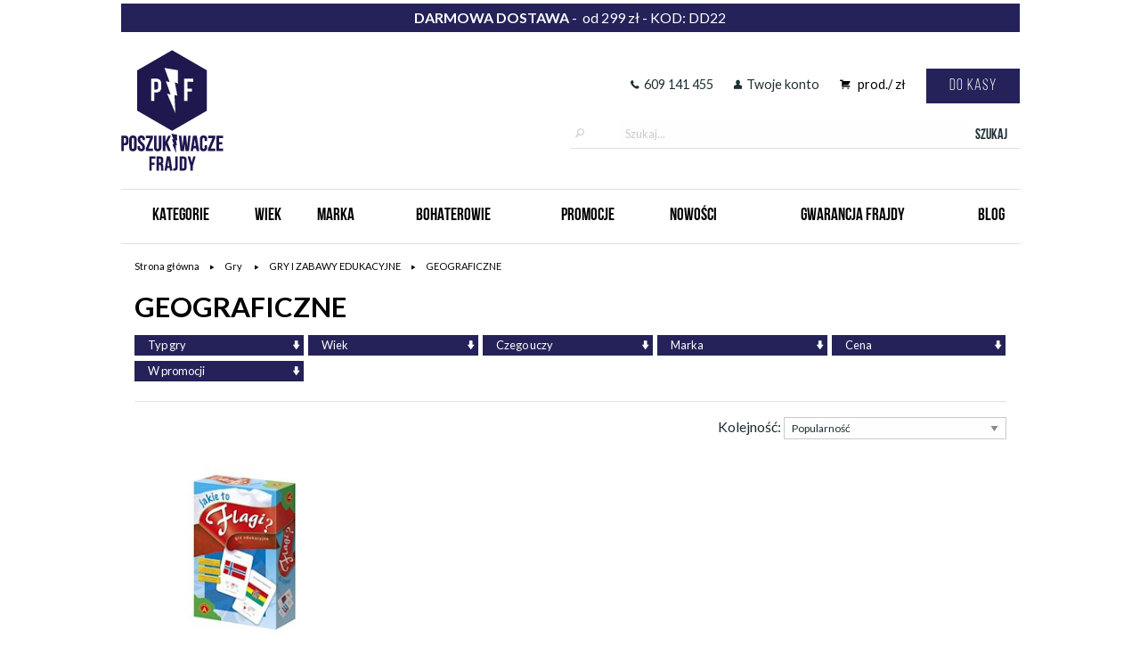

--- FILE ---
content_type: text/html; charset=utf-8
request_url: https://poszukiwaczefrajdy.pl/gry/gry-i-zabawy-edukacyjne/geograficzne.html
body_size: 10292
content:
<!DOCTYPE html>
<html class="no-js" lang="pl">
<head>
    <meta charset="utf-8" />
    <meta name="viewport" content="width=device-width, initial-scale=1.0" />
    <meta name="description" content="Kupuj zabawki z Gwarancj&#x105; Frajdy na PoszukiwaczeFrajdy.pl. Znajdziesz tu odjazdowe zabawki w supercenach oraz profesjonaln&#x105; za&#x142;og&#x119; zawsze gotow&#x105; do pomocy w poszukiwaniach wymarzonych prezent&#xF3;w.">
    <meta name="title" content="Z&#x142;ap trop na odjazdowe zabawki &#x22C6; Poszukiwacze Frajdy">
    <link rel="shortcut icon" href="/img/favicon.png" />
    <link rel="canonical" href="https://poszukiwaczefrajdy.pl/gry/gry-i-zabawy-edukacyjne/geograficzne.html"/>
    <link href='https://fonts.googleapis.com/css?family=Lato:300,400,700&amp;subset=latin,latin-ext' rel='stylesheet' type='text/css'>
    <link href="/fonts/BebasNeue/styles.css" rel="stylesheet" />
    <link href="/external_lib/slick/slick.min.css" rel="stylesheet" />
    <link href="/style/foundation/foundation-build.css?v=KkDG3El2cobJEuv2oOVRJ1fy9dJVvfNH529tmSre3jg" rel="stylesheet" />
    <link href="/lib/foundation-icon-fonts/foundation-icons.css" rel="stylesheet" />
    <link href="/style/master.css?v=A3f97B0vVrrMhp5z-jHf-o3TcgXsSa-IFtkjjAW5E6M" rel="stylesheet" />
    
    <link href="/lib/nouislider/distribute/nouislider.min.css" rel="stylesheet" />
    <link href="/style/category.css?v=zcRQiBZcr4xZcMutX6B-mA__qgOGU4lSX44M_iqWW0M" rel="stylesheet" />

    
  <script>
  (function(i,s,o,g,r,a,m){i['GoogleAnalyticsObject']=r;i[r]=i[r]||function(){
  (i[r].q=i[r].q||[]).push(arguments)},i[r].l=1*new Date();a=s.createElement(o),
  m=s.getElementsByTagName(o)[0];a.async=1;a.src=g;m.parentNode.insertBefore(a,m)
  })(window,document,'script','https://www.google-analytics.com/analytics.js','ga');

  ga('create', 'UA-68488089-1', 'auto');
  ga('send', 'pageview');

</script>
<!-- Hotjar Tracking Code for poszukiwaczefrajdy.pl -->
<script>
    (function(h,o,t,j,a,r){
        h.hj=h.hj||function(){(h.hj.q=h.hj.q||[]).push(arguments)};
        h._hjSettings={hjid:85443,hjsv:5};
        a=o.getElementsByTagName('head')[0];
        r=o.createElement('script');r.async=1;
        r.src=t+h._hjSettings.hjid+j+h._hjSettings.hjsv;
        a.appendChild(r);
    })(window,document,'//static.hotjar.com/c/hotjar-','.js?sv=');
</script>
<!-- Global site tag (gtag.js) - AdWords: 1003371751 -->
<script async src="https://www.googletagmanager.com/gtag/js?id=AW-1003371751"></script>
<script>
window.dataLayer = window.dataLayer || [];
function gtag()
{dataLayer.push(arguments);}
gtag('js', new Date());
gtag('config', 'AW-1003371751');
</script>
    <title>GEOGRAFICZNE</title>
</head>
<body>
    <div class="row collapse top-banner"><b>DARMOWA DOSTAWA</b>&nbsp;-&nbsp; od 299 zł - KOD: DD22 </div>

    <div class="row collapse main-header">
        <div class="column large-4 small-12 logo-column">
            <a href="/">
                <img src="/img/logo.png" alt="Poszukiwacze Frajdy" />
            </a>
        </div>
        <div class="column large-8 show-for-large">
            <div class="user-menu text-right">

                <div>
                        <a href="tel:609 141 455" class="link">
                            <i class="fi-telephone"></i>609 141 455
                        </a>
                </div>

                <div>
                    <a href="/Customer">
                        <i class="fi-torso"></i>Twoje konto
                    </a>
                </div>


                <div>
                    <a class="cart-summary" href="/Cart">
                        <i class="fi-shopping-cart"></i>
                        <span id="CartCount"></span>
                        <span> prod./ </span>
                        <span id="CartSummary"></span>
                        <span>zł</span>
                    </a>
                </div>

                <div>
                    <a class="button go-cart-btn" href="/Cart">Do kasy</a>
                </div>
            </div>

            <div class="global-search show-for-large">
                <div class="row collapse search-box">
                    <div class="large-offset-3 large-1 columns">
                        <span class="fi-magnifying-glass"></span>
                    </div>
                    <div class="large-7 columns search-input-container">
                        <input type="search" placeholder="Szukaj..." class="search-phrase" />
                    </div>
                    <div class="large-1 columns">
                        <a>Szukaj</a>
                    </div>
                </div>
                <div class="row collapse">
                    <div class="large-offset-3 columns large-9 search-suggestions-container">
                        <div class="search-suggestions">
                        </div>
                    </div>
                </div>
            </div>
        </div>
    </div>

    <div class="hidden global-search mobile-global-search hide-for-large" data-hidden-area="mobileSearch">
        <div class="row search-box">
            <div class="small-1 columns">
                <span class="fi-magnifying-glass"></span>
            </div>
            <div class="small-9 columns">
                <input type="search" placeholder="Szukaj..." class="search-phrase" />
            </div>
            <div class="small-2 columns">
                <a class="" href="">Szukaj</a>
            </div>
        </div>
        <div class="row">
            <div class="large-offset-3 columns large-9 search-suggestions-container">
                <div class="search-suggestions">
                </div>
            </div>
        </div>
    </div>

    
<div class="row">
    <div class="main-menu show-for-large">
                <a class="menu-item" onclick="Phenom.MasterPage.showHiddenArea(this)" data-hidden-area="Kategorie">Kategorie</a>
                <a class="menu-item" onclick="Phenom.MasterPage.showHiddenArea(this)" data-hidden-area="Wiek">Wiek</a>
                <a class="menu-item" onclick="Phenom.MasterPage.showHiddenArea(this)" data-hidden-area="Marka">Marka</a>
                <a class="menu-item" onclick="Phenom.MasterPage.showHiddenArea(this)" data-hidden-area="Bohaterowie">Bohaterowie</a>
                <a class="menu-item" href="/promocje.html">Promocje</a>
                <a class="menu-item" href="/nowosci.html">Nowo&#x15B;ci</a>
                <a class="menu-item" href="/gwarancja_frajdy.html">Gwarancja Frajdy</a>
                <a class="menu-item" href="http://blog.poszukiwaczefrajdy.pl">Blog</a>
    </div>

    <div class="main-menu mobile-main-menu hide-for-large">
        <a class="menu-item" onclick="Phenom.MasterPage.showHiddenArea(this)" data-hidden-area="mobileMenu">
            <span class="fi-list"></span>
        </a>
        <a class="menu-item" onclick="Phenom.MasterPage.showHiddenArea(this)" data-hidden-area="mobileSearch">
            <span class="fi-magnifying-glass"></span>
        </a>
        <a class="menu-item" href="/Customer">
            <i class="fi-torso"></i>
        </a>
        <a class="menu-item" href="/Cart">
            <i class="fi-shopping-cart"></i>
        </a>
    </div>
</div>

<div class="row hidden" data-hidden-area="mobileMenu">
    <ul class="vertical menu" data-accordion-menu>
            <li><a href="#">Kategorie</a> <ul class="menu vertical nested"><li><a href="/artykuly-szkolne.html">Artykuły szkolne</a></li><li><a href="/dla-maluchow.html">Dla maluchów </a></li><li><a href="/figurki.html">Figurki</a></li><li><a href="/gry.html">Gry </a></li><li><a href="/klocki.html">Klocki</a></li><li><a href="/ksiazeczki-i-kolorowanki.html">Książeczki i kolorowanki</a></li><li><a href="/kolejki.html">Kolejki</a></li><li><a href="/lalki.html">Lalki</a></li><li><a href="/lampki-led.html">Lampki Led</a></li><li><a href="/narzedzia.html">Narzędzia</a></li><li><a href="/pluszaki.html">Pluszaki</a></li><li><a href="/pojazdy.html">Pojazdy</a></li><li><a href="/puzzle.html">Puzzle</a></li><li><a href="/rowerki-i-jezdziki.html">Rowerki i jeździki</a></li><li><a href="/trening-umyslu.html">Trening umysłu</a></li><li><a href="/wyrzutnie.html">Wyrzutnie</a></li><li><a href="/zabawki-ogrodowe.html">Zabawki ogrodowe</a></li><li><a href="/zabawki-interaktywne.html">Zabawki interaktywne</a></li><li><a href="/zabawki-kreatywne.html">Zabawki kreatywne</a></li><li><a href="/zabawki-plazowe.html">Zabawki plażowe</a></li><li><a href="/zabawa-w.html">Zabawa w ...</a></li><li><a href="/zestawy-naukowe.html">Zestawy naukowe</a></li><li><a href="/zabawki-drewniane.html">Zabawki drewniane</a></li><li><a href="/stroje-karnawalowe.html">Stroje karnawałowe</a></li><li><a href="/baterie.html">Baterie</a></li><li><a href="/outlet--20--30-40.html">OUTLET -20% -30% 40%</a></li><li><a href="/black-friday.html">BLACK FRIDAY</a></li></ul></li>
            <li><a href="#">Wiek</a> <ul class="menu vertical nested">
                        <li><a href="/wiek/zabawki-na-0-2-lata.html">0-2 lata</a></li>
                        <li><a href="/wiek/zabawki-na-3-4-lata.html">3-4 lata</a></li>
                        <li><a href="/wiek/zabawki-na-5-6-lat.html">5-6 lat</a></li>
                        <li><a href="/wiek/zabawki-na-7-8-lat.html">7-8 lat</a></li>
                        <li><a href="/wiek/zabawki-na-9-lat.html">9+ lat</a></li>
                  </ul>
                    </li>
            <li><a href="/marka.html">Marka</a> </li>
            <li><a href="/bohater.html">Bohaterowie</a> </li>
            <li><a href="/promocje.html">Promocje</a> </li>
            <li><a href="/nowosci.html">Nowo&#x15B;ci</a> </li>
            <li><a href="/gwarancja_frajdy.html">Gwarancja Frajdy</a> </li>
            <li><a href="http://blog.poszukiwaczefrajdy.pl">Blog</a> </li>
    </ul>
</div>

        <div class="row hidden relative" data-hidden-area="Kategorie">
            <div class="column large-9">
                <div class="row main-menu-list right-border">
                    <div class="large-4 columns"><ul><li><a href="/artykuly-szkolne.html">Artykuły szkolne</a></li><li><a href="/dla-maluchow.html">Dla maluchów </a></li><li><a href="/figurki.html">Figurki</a></li><li><a href="/gry.html">Gry </a></li><li><a href="/klocki.html">Klocki</a></li><li><a href="/ksiazeczki-i-kolorowanki.html">Książeczki i kolorowanki</a></li><li><a href="/kolejki.html">Kolejki</a></li><li><a href="/lalki.html">Lalki</a></li><li><a href="/lampki-led.html">Lampki Led</a></li><li><a href="/narzedzia.html">Narzędzia</a></li></ul></div><div class="large-4 columns"><ul><li><a href="/pluszaki.html">Pluszaki</a></li><li><a href="/pojazdy.html">Pojazdy</a></li><li><a href="/puzzle.html">Puzzle</a></li><li><a href="/rowerki-i-jezdziki.html">Rowerki i jeździki</a></li><li><a href="/trening-umyslu.html">Trening umysłu</a></li><li><a href="/wyrzutnie.html">Wyrzutnie</a></li><li><a href="/zabawki-ogrodowe.html">Zabawki ogrodowe</a></li><li><a href="/zabawki-interaktywne.html">Zabawki interaktywne</a></li><li><a href="/zabawki-kreatywne.html">Zabawki kreatywne</a></li></ul></div><div class="large-4 columns"><ul><li><a href="/zabawki-plazowe.html">Zabawki plażowe</a></li><li><a href="/zabawa-w.html">Zabawa w ...</a></li><li><a href="/zestawy-naukowe.html">Zestawy naukowe</a></li><li><a href="/zabawki-drewniane.html">Zabawki drewniane</a></li><li><a href="/stroje-karnawalowe.html">Stroje karnawałowe</a></li><li><a href="/baterie.html">Baterie</a></li><li><a href="/outlet--20--30-40.html">OUTLET -20% -30% 40%</a></li><li><a href="/black-friday.html">BLACK FRIDAY</a></li></ul></div>
                </div>
            </div>
            <div class="column large-3 main-menu-list main-menu-shortcuts">
                <h3>Na skróty</h3>
                <ul>
                    <li><a href="/wyrzutnie/wyrzutnie-nerf.html">Wyrzutnie Nerf</a></li>
                    <li><a href="/klocki/klocki-lego.html">Klocki Lego</a></li>
                    <li><a href="/klocki/zabawki-i-klocki-playmobil.html">Klocki Playmobil</a></li>
                    <li><a href="/pojazdy/drony-dla-dzieci.html">Drony dla dzieci</a></li>
                </ul>
            </div>
        </div>
    
        </div>
        <div class="row hidden relative" data-hidden-area="Wiek">
            <div class="column small-12 main-menu-list">
                <div class="row">
                    <ul class="horizontal-list">
                            <li><a href="/wiek/zabawki-na-0-2-lata.html">0-2 lata</a></li>
                            <li><a href="/wiek/zabawki-na-3-4-lata.html">3-4 lata</a></li>
                            <li><a href="/wiek/zabawki-na-5-6-lat.html">5-6 lat</a></li>
                            <li><a href="/wiek/zabawki-na-7-8-lat.html">7-8 lat</a></li>
                            <li><a href="/wiek/zabawki-na-9-lat.html">9+ lat</a></li>
                    </ul>
                </div>
            </div>
        </div>
        <div class="row hidden relative" data-hidden-area="Marka">
            <div class="column small-10 main-menu-list right-border">
                <div class="row small-up-4 ">
                        <div class="column">
                            <ul>
                                    <li><a href="/marka/btoys.html">B.TOYS</a></li>
									<li><a href="/marka/baby-born.html">Baby born</a></li>
									<li><a href="/marka/barbie.html">Barbie</a></li>
									<li><a href="/marka/bruder.html">Bruder</a></li>
                                    <li><a href="/marka/bigjigs-toys.html">Bigjigs Toys</a></li>
                                    <li><a href="/marka/blasterparts.html">Blasterparts</a></li>
                                    <li><a href="/marka/buzz-bee.html">Buzz Bee</a></li>
									<li><a href="/marka/coocazoo.html">Coocazoo</a></li>
                            </ul>
                        </div>
                        <div class="column">
                            <ul>
									<li><a href="/marka/czuczu.html">Czuczu</a></li>
									<li><a href="/marka/dumel-discovery.html">Dumel Discovery</a></li>
									<li><a href="/marka/enchantimals.html">Enchantimals</a></li>
                                    <li><a href="/marka/fisher-price.html">Fisher-Price</a></li>
									<li><a href="/marka/funiversity.html">Funiversity</a></li>
									<li><a href="/marka/gel-a-peel.html">Gel-a-Peel</a></li>
									<li><a href="/marka/granna.html">Granna</a></li>
									<li><a href="/marka/hatchimals.html">Hatchimals</a></li>
                            </ul>
                        </div>
                        <div class="column">
                            <ul>
									<li><a href="/marka/hot-wheels.html">Hot Wheels</a></li>
									<li><a href="/marka/lamaze.html">Lamaze</a></li>
                                    <li><a href="/marka/lego.html">LEGO</a></li>
									<li><a href="/marka/lol-surprise.html">LOL Surprise</a></li>
                                    <li><a href="/marka/my-little-pony.html">My Little Pony</a></li>
                                    <li><a href="https://poszukiwaczefrajdy.pl/marka/nerf.html?searchField=categories&searchPropertyId=0&searchPredefinedValue=614&filterSetId=28&filter.producerName=NERF&page=0&orderBy=priority%2Cdesc">NERF</a></li>
									<li><a href="/marka/num-noms.html">Num Noms</a></li>
                                    <li><a href="/marka/play-doh.html">Play-Doh</a></li>
                            </ul>
                        </div>
                        <div class="column">
                            <ul>
									<li><a href="/marka/playmobil.html">Playmobil</a></li>
									<li><a href="/marka/pompomwow.html">Pompomwow</a></li>
									<li><a href="/marka/ravensburger.html">Ravensburger</a></li>
                                    <li><a href="/marka/schleich.html">Schleich</a></li>
                                    <li><a href="/marka/siku.html">Siku</a></li>
                                    <li><a href="/marka/smily-play.html">Smily Play</a></li>
                                    <li><a href="/marka/transformers.html">Transformers</a></li>
                                    
                            </ul>
                        </div>
                </div>
            </div>
            <div class="small-2 columns main-menu-list align-middle-right">
                <a href="/marka.html" class="button">Zobacz wszystkie marki</a>
            </div>
    
        </div>
        <div class="row hidden relative" data-hidden-area="Bohaterowie">
            <div class="column small-10 main-menu-list right-border">
                <div class="row small-up-4 ">
                        <div class="column">
                            <ul>
                                    <li><a href="/bohater/zabawki-avengers.html">Avengers</a></li>
									<li><a href="/bohater/zabawki-ben-10.html">Ben 10</a></li>
									<li><a href="/bohater/zabawki-bob-budowniczy.html">Bob Budowniczy</a></li>
									<li><a href="/bohater/zabawki-cars.html">Cars</a></li>
									<li><a href="/bohater/zabawki-enchantimals.html">Enchantimals</a></li>
                                    <li><a href="/bohater/zabawki-frozen.html">Frozen</a></li>
									<li><a href="/bohater/zabawki-hatchimals.html">Hatchimals</a></li>
                            </ul>
                        </div>
                        <div class="column">
                            <ul>
									<li><a href="/bohater/zabawki-kubus-puchatek.html">Kubu&#x15B; Puchatek</a></li>
                                    <li><a href="/bohater/zabawki-ksiezniczki.html">Ksi&#x119;&#x17C;niczki</a></li>
                                    <li><a href="/bohater/zabawki-masza-i-niedzwiedz.html">Masza i niedźwiedź</a></li>
									<li><a href="/bohater/zabawki-my-little-pony.html">My Little Pony</a></li>
                                    <li><a href="/bohater/zabawki-mickey-mouse-and-friends.html">Mickey Mouse and Friends</a></li>
                                    <li><a href="/bohater/zabawki-minecraft.html">Minecraft</a></li>
                                    <li><a href="/bohater/zabawki-ninja.html">Ninja</a></li>
                            </ul>
                        </div>
                        <div class="column">
                            <ul>
                                    <li><a href="/bohater/zabawki-pingwiny-z-madagaskaru.html">Pingwiny z Madagaskaru</a></li>
                                    <li><a href="/bohater/zabawki-policjanci.html">Policjanci</a></li>
                                    <li><a href="/bohater/zabawki-spider-man.html">Spider-Man</a></li>
                                    <li><a href="/bohater/zabawki-superman.html">Superman</a></li>
                                    <li><a href="/bohater/zabawki-super-heroes.html">Super Heroes</a></li>
									<li><a href="/bohater/zabawki-stacyjkowo.html">Stacyjkowo</a></li>
									<li><a href="/bohater/zabawki-star-wars.html">Star Wars</a></li>
                            </ul>
                        </div>
                        <div class="column">
                            <ul>
                                    <li><a href="/bohater/zabawki-strazacy.html">Stra&#x17C;acy</a></li>
                                    <li><a href="/bohater/zabawki-swinka-peppa.html">&#x15A;winka Peppa</a></li>
                                    <li><a href="/bohater/zabawki-tomek-i-przyjaciele.html">Tomek i przyjaciele</a></li>
                                    <li><a href="/bohater/zabawki-transformers.html">Transformers</a></li>
                            </ul>
                        </div>
                </div>
            </div>
            <div class="small-2 columns main-menu-list align-middle-right">
                <a href="/bohater.html" class="button">Zobacz wszystkich</a>
            </div>
    
        </div>


    <div class="row">
        <div class="column small-12 content">
            


    
<ul class="breadcrumbs">
    <li><a href="/">Strona główna</a></li>
        <li><a href="/gry.html">Gry </a></li>
        <li><a href="/gry/gry-i-zabawy-edukacyjne.html">GRY I ZABAWY EDUKACYJNE</a></li>
    <li><span>GEOGRAFICZNE</span></li>
</ul>



    <div class="category-header ">

        <div>
            <h2 class="show-for-medium">GEOGRAFICZNE</h2>


        </div>

    </div>
    <div class="column row filtersWrapper ">
        <form class="filters clearfix">
            
    <div class="column">
        <fieldset class="filter" data-filterId="filter.property.185" data-inputType="checkbox" data-controlType="list">
            <div class="header">
                <div>Typ gry</div>
                <span class="fi-arrow-down"></span>
                <span class="fi-arrow-up"></span>
            </div>
            <div class="content">
                    <ul>

                            <li>
                                <label>
                                    <input type="checkbox" name="filter.property.185" value="Edukacyjna" data-valueId="Edukacyjna" />
                                    <span class="filterLabel">Edukacyjna</span>
                                    <span class="count">1</span>
                                </label>
                            </li>
                            <li>
                                <label>
                                    <input type="checkbox" name="filter.property.185" value="Podr&#xF3;&#x17C;na" data-valueId="Podr&#xF3;&#x17C;na" />
                                    <span class="filterLabel">Podr&#xF3;&#x17C;na</span>
                                    <span class="count">1</span>
                                </label>
                            </li>
                    </ul>

                <a class="button" href="#">Filtruj</a>
            </div>
        </fieldset>
    </div>
    <div class="column">
        <fieldset class="filter" data-filterId="filter.property.160" data-inputType="checkbox" data-controlType="list">
            <div class="header">
                <div>Wiek</div>
                <span class="fi-arrow-down"></span>
                <span class="fi-arrow-up"></span>
            </div>
            <div class="content">
                    <ul>

                            <li>
                                <label>
                                    <input type="checkbox" name="filter.property.160" value="7-8" data-valueId="7-8" />
                                    <span class="filterLabel">7-8</span>
                                    <span class="count">1</span>
                                </label>
                            </li>
                            <li>
                                <label>
                                    <input type="checkbox" name="filter.property.160" value="9&#x2B;" data-valueId="9&#x2B;" />
                                    <span class="filterLabel">9&#x2B;</span>
                                    <span class="count">1</span>
                                </label>
                            </li>
                    </ul>

                <a class="button" href="#">Filtruj</a>
            </div>
        </fieldset>
    </div>
    <div class="column">
        <fieldset class="filter" data-filterId="filter.property.196" data-inputType="checkbox" data-controlType="list">
            <div class="header">
                <div>Czego uczy</div>
                <span class="fi-arrow-down"></span>
                <span class="fi-arrow-up"></span>
            </div>
            <div class="content">
                    <ul>

                            <li>
                                <label>
                                    <input type="checkbox" name="filter.property.196" value="Geografii" data-valueId="Geografii" />
                                    <span class="filterLabel">Geografii</span>
                                    <span class="count">1</span>
                                </label>
                            </li>
                    </ul>

                <a class="button" href="#">Filtruj</a>
            </div>
        </fieldset>
    </div>
    <div class="column">
        <fieldset class="filter" data-filterId="filter.producerName" data-inputType="checkbox" data-controlType="list">
            <div class="header">
                <div>Marka</div>
                <span class="fi-arrow-down"></span>
                <span class="fi-arrow-up"></span>
            </div>
            <div class="content">
                    <ul>

                            <li>
                                <label>
                                    <input type="checkbox" name="filter.producerName" value="Alexander" data-valueId="Alexander" />
                                    <span class="filterLabel">Alexander</span>
                                    <span class="count">1</span>
                                </label>
                            </li>
                    </ul>

                <a class="button" href="#">Filtruj</a>
            </div>
        </fieldset>
    </div>
    <div class="column">
        <fieldset class="filter" data-filterId="filter.grossPrice" data-inputType="" data-controlType="priceRange">
            <div class="header">
                <div>Cena</div>
                <span class="fi-arrow-down"></span>
                <span class="fi-arrow-up"></span>
            </div>
            <div class="content">
                    <div class="row collapse priceRange">
                        <div class="small-2 columns priceLabel">
                            od
                        </div>
                        <div class="small-3 columns">
                            <input name="filter.grossPrice" value=""
                                   data-rangeFrom="18" data-valueId="from" placeholder="18" />
                        </div>
                        <div class="small-2 columns priceLabel">
                            do
                        </div>
                        <div class="small-3 columns">
                            <input name="filter.grossPrice" value=""
                                   data-rangeTo="18" data-valueId="to" placeholder="18" />
                        </div>
                        <div class="small-1 columns end priceLabel">
                            zł
                        </div>
                    </div>
                            <div class="row collapse priceSliderWrapper" style="padding: 10px">
                                <div class="priceSlider"></div>
                            </div>

                <a class="button" href="#">Filtruj</a>
            </div>
        </fieldset>
    </div>
    <div class="column">
        <fieldset class="filter" data-filterId="filter.hasActivePromotion" data-inputType="radio" data-controlType="list">
            <div class="header">
                <div>W promocji</div>
                <span class="fi-arrow-down"></span>
                <span class="fi-arrow-up"></span>
            </div>
            <div class="content">
                    <ul>
                            <li>
                                <label>
                                    <input type="radio" name="filter.hasActivePromotion" value="" data-valueId="showAll" />
                                    <span class="filterLabel">Pokaż wszystkie</span>
                                </label>
                            </li>

                            <li>
                                <label>
                                    <input type="radio" name="filter.hasActivePromotion" value="Tak" data-valueId="Tak" />
                                    <span class="filterLabel">Tak</span>
                                    <span class="count">0</span>
                                </label>
                            </li>
                            <li>
                                <label>
                                    <input type="radio" name="filter.hasActivePromotion" value="Nie" data-valueId="Nie" />
                                    <span class="filterLabel">Nie</span>
                                    <span class="count">1</span>
                                </label>
                            </li>
                    </ul>

                <a class="button" href="#">Filtruj</a>
            </div>
        </fieldset>
    </div>

<div class="column template" data-template="filter-multiSelect">
    <fieldset class="filter">
        <div class="header">
            <div></div>
            <span class="fi-arrow-down"></span>
            <span class="fi-arrow-up"></span>
        </div>
        <div class="content">
            <ul>
                <li>
                    <input type="checkbox" name="" value="" />
                    <label>
                        <span class="filterLabel"></span>
                        <span class="count"></span>
                    </label>
                </li>
            </ul>
            <a class="button" href="#">Filtruj</a>
        </div>
    </fieldset>
</div>
<div class="column template" data-template="filter-singleSelect">
    <fieldset class="filter">
        <div class="header">
            <div></div>
            <span class="fi-arrow-down"></span>
            <span class="fi-arrow-up"></span>
        </div>
        <div class="content">
            <ul>
                <li>
                    <input type="radio" name="" value="" />
                    <label>
                        <span class="filterLabel"></span>
                        <span class="count"></span>
                    </label>
                </li>
            </ul>
            <a class="button" href="#">Filtruj</a>
        </div>
    </fieldset>
</div>

<div class="column template" data-template="filter-priceRange">
    <fieldset class="filter">
        <div class="header">
            <div></div>
            <span class="fi-arrow-down"></span>
            <span class="fi-arrow-up"></span>
        </div>
        <div class="content">
            <div class="row collapse priceRange">
                <div class="small-2 columns priceLabel">
                    od
                </div>
                <div class="small-3 columns">
                    <input name="" value="" data-rangeFrom="0" data-valueId="from" placeholder="0" />
                </div>
                <div class="small-2 columns priceLabel">
                    do
                </div>
                <div class="small-3 columns">
                    <input name="" value="" data-rangeTo="2000" data-valueId="to" placeholder="2000" />
                </div>
                <div class="small-1 columns end priceLabel">
                    zł
                </div>
            </div>
            <div class="row collapse priceSliderWrapper" style="padding: 10px">
                <div class="priceSlider"></div>
            </div>
            <a class="button" href="#">Filtruj</a>
        </div>
    </fieldset>
</div>
        </form>

        
<div class="activeFilters">
    Twój wybór:
    <span class="labels">
    </span>

    <span class="label removeAll">Usuń wszystkie</span>

    <span class="label template" data-template="filter-activeLabel">
        <span class="filterLabel"></span>
        <span class="count"></span>
    </span>

</div>
    </div>
    
<div class="sortPanel">
    Kolejność:
    <select name="sortOrder" >
        <option value="" selected="selected">Popularność</option>
        <option value="priority,desc">Domyślnie</option>
        <option value="insertedDate,desc">Od najnowszych</option>
        <option value="grossPrice,asc">Od najtańszych</option>
        <option value="grossPrice,desc">Od najdroższych</option>
    </select>
</div>

    <div class="row column small-up-1 medium-up-2 large-up-3 xlarge-up-4 product-list">

<a class="product  column" href="/alexander-gra-jakie-to-flagi.html">

    <div class="flags">
    </div>

    <div class="imageWrapper">
            <img src="/services/picasso/thumb/b99251261bc02ef5a01ce45eb828d3b0.jpg?size=227x204" alt="Alexander Gra  Jakie to Flagi?" />
    </div>

    <div class="product-review">
    </div>

    <h3>Alexander Gra  Jakie to Flagi?</h3>

    <div class="price">
        <span class="regular-price">18,00 ZŁ</span>
        <span class="final-price">18,00 ZŁ</span>
    </div>

</a>    </div>
    <div class="row column text-center product-list-footer ">
        <a class="button see-more">Zobacz więcej ...</a>
        <p><img src="/baseimg/loader.gif">Ładowanie produktów</p>
        <a class="button goto-top" href="#">
            do góry <span class="fi-arrow-up"></span>
        </a>
    </div>
        </div>
    </div>

    <div class="row">
        <div class="column large-12 footer">
            <!-- TopFooter-->
            
			<div class="row large-banners show-for-large">
                <div class="column xlarge-6">
                    <img src="/services/picasso/thumb/4fstvjyg.png">
                    <p>
                        <strong>Odjazdowy plan B</strong>
                        <span>Coś poszło nie tak? Chcesz wymienic zabawkę? Nie ma problemu. Na zwrot i wymianę masz
                                14 dni</span>
                    </p>
                    <a href="/zwroty-reklamacja-wymiana.html">Zobacz więcej</a>
                </div>
                <div class="column xlarge-6">
                    <img src="/services/picasso/thumb/vjrjlpur.png">
                    <p><strong>DARMOWA DOSTAWA</strong>&nbsp;od 299 zł - <strong>KOD: DD22</strong></p><strong>
                    <a href="/wyrzutnie.html">Zobacz więcej</a>
                </strong></div><strong>
            </strong></div><strong>
	</strong>
            <div class="row newsletter" style="display: none;">
                <div class="column large-6">
                    <p><strong>Newsletter</strong> Zapisz się i dowiedz się pierwszy o naszych nowościach!</p>
                </div>
                <div class="column large-6">
                    <div class="row newsletter-input">
                        <form class="column small-12" method="post" action="/Customer/NewsletterSignupEmailSend">
                            <input type="email" placeholder="Twój adres e-mail" name="email" required>
                            <button type="submit">Zamów&nbsp;newsletter</button>
                        <input name="__RequestVerificationToken" type="hidden" value="CfDJ8NBPNyYKS21PiMR0b-NZSJPfrhV5UUn3z-HuW1EA0SN3KiJJfANZA5NpJ9HhMB3Kn0deJ0nfrZtZidZeO9PBtg2fuGzKzqr5h00yKF7d7lUlqW6pTpFbDz2bGi3-bhGJhiRFHVOHyWyQ6EJYHT4wC5M" /></form>
                    </div>
                </div>
            </div>
            <!-- BottomFooter-->
            <div class="row">      <div class="column medium-12 large-6">          <table>              <tbody><tr>                  <td class="big-icons">                      <img src="/services/picasso/thumb/3izzoio4.png"><br>                      <span>Natychmiastowa<br>wysyłka</span>                  </td>                  <td class="big-icons">                      <img src="/services/picasso/thumb/igyk3hft.png"><br>                      <span>14 dni na zwrot</span></td>                  <td class="big-icons">                      <img src="/services/picasso/thumb/1dkzirh2.png"><br>                      <span>Darmowa wymiana<br>towaru<br>czyli odjazdowy plan B</span>                  </td>              </tr>          </tbody></table>      </div>      <div class="column medium-12 large-6">          <table>              <tbody><tr>                  <td class="opineo">                      <div class="row column">                          <span>                              <strong>99% spośród 5000 opinii poleca </strong>                              nasz sklep. Sprawdź nas:                          </span>                      </div>                      <div class="row collapse">                          <div class="small-12 medium-5 column opineo-logo">                              <img src="/services/picasso/thumb/th4h1xmd.png">                          </div>                          <div class="small-12 medium-7 column opineo-stars">                              <div class="row collapse">                                  <div class="small-6 column">                                      <span>dostawa</span>                                  </div>                                  <div class="small-6 column">                                      <img src="/services/picasso/thumb/1hcxv5ca.png">                                  </div>                              </div>                              <div class="row collapse">                                  <div class="small-6 column">                                      <span>komunikacja</span>                                  </div>                                  <div class="small-6 column">                                      <img src="/services/picasso/thumb/1hcxv5ca.png">                                  </div>                              </div>                              <div class="row collapse">                                  <div class="small-6 column">                                      <span>jakość obsługi</span>                                  </div>                                  <div class="small-6 column">                                      <img src="/services/picasso/thumb/1hcxv5ca.png">                                  </div>                              </div>                          </div>                      </div>                  </td>              </tr>          </tbody></table>      </div>  </div>                <div class="row">                  <div class="column large-3">                      <h3>Informacje</h3>                      <ul class="footer-menu">                          <li><a href="/o-poszukiwaczach-frajdy.html">O firmie</a></li>                          <li><a href="/gwarancja-frajdy-1.html">Gwarancja frajdy</a></li>                          <li><a href="/zostan-poszukiwaczem-frajdy.html">Zostań Poszukiwaczem Frajdy</a></li>                          <li><a href="/co-sie-stalo-z-ekajtek-pl.html">Co się stało z ekajtek.pl</a></li>                          <li><a href="/contact">Kontakt</a></li>                      </ul>                  </div>                  <div class="column large-3">                      <h3>Obsługa klientów</h3>                      <ul class="footer-menu">                          <li><a href="/zwroty-reklamacja-wymiana.html">Zwrot, reklamacja i wymiana</a></li>                          <li><a href="/czas-i-koszty-dostawy.html">Czas i koszty dostawy</a></li>                          <li><a href="/formy-platnosci.html">Formy płatności</a></li>                          <li><a href="/regulamin.html">Regulamin</a></li>                          <li><a href="/polityka-prywatnosci.html">Polityka prywatności</a></li>                          <li><a href="/wysylka-miedzynarodowa-international-shipping.html">Wysyłka międzynarodowa</a></li>                      </ul>                  </div>                  <div class="column large-3">                      <h3>Kontakt</h3>                      <p><b>+48 609 141 455&nbsp;</b><br></p><p>Czynna od 8.00 do 15.00</p><p>&nbsp;info@poszukiwaczefrajdy.pl<br></p>                      <br>                      <p>                          <b>Poszukiwacze frajdy</b><br>                          ul. Pianowo 34<br>                          64-000 Pianowo<br>                          Nr. konta:<br>58 1090 1274 0000 0000 2700 6484</p>                  </div>                  <div class="column large-3 social-icons">                      <h3>Dołącz do nas</h3>                      <a href="https://www.facebook.com/poszukiwaczefrajdy" target="_blank">                          <img src="/services/picasso/thumb/pn0qjiwa.png">                      </a>                      <a href="https://www.youtube.com/user/ekajtekpl" target="_blank">                          <img src="/services/picasso/thumb/hse55opq.png">                      </a>                        <h3>Tworzymy również</h3>                      <p>Blog o wyrzutniach                      <a href="http://nerfoteka.pl/" target="_blank">                          Nerfoteka.pl                      </a>                      </p>                  </div>              </div>              <div class="row footer-copyright">                  <div class="column large-1">                      <img src="/services/picasso/thumb/ohijn1e1.png">                  </div>                  <div class="column large-11">                      <p>                          © poszukiwaczefrajdy.pl Wszystkie prawa zastrzeżone.<br>                          <a class="" href="mailto:info@poszukiwaczefrajdy.pl">info@poszukiwaczefrajdy.pl</a>                          | Infolinia: 609 141 455<br>                          Powered by <a href="http://fenom.shop" target="_blank">Fenom</a>                      </p>                  </div>              </div>
        </div>
    </div>

    <div id="Overlay" style="display:none;">
        
    </div>

    <script src="/lib/jQuery/dist/jquery.min.js"></script>
    <script src="/lib/jquery-ui/jquery-ui.min.js"></script>
    <script src="/lib/lodash/dist/lodash.min.js"></script>
    <script>
        var lodash = _.noConflict();
        var fBConversionTrackingEnabled = false;
    </script>
    <script src="/lib/urijs/src/URI.min.js"></script>
    <script src="/external_lib/slick/slick.min.js"></script>
    <script src="/lib/foundation-sites/dist/foundation.min.js"></script>
    <script src="/lib/foundation-sites/dist/plugins/foundation.abide.js"></script>
    <script src="/js/form.js?v=5Edb6rDqd1HwLBD9WlYHcn9HkqPgd3Ibf5hUeL6eIpk"></script>
    <script src="/js/fragments.js?v=mXmD9oOA7UhmplI5iamWkhCDIYSB4wcHaYFLbLJTZDY"></script>
    <script src="/js/common/common.js?v=X9G_XGTwcN6oZQJn8m2JfxBWPcaDr_7sMd4JeYehPpw"></script>
    <script src="/js/master-page.js?v=ByRC8qly9YfMieUFGmCCBdMO2Xd0dRmjVHomGGrqEBo"></script>
    <script src="/js/product/product-search.js?v=DMmyRETKXqT6jHLt4TinrmS0jYrVhexkxjNEiWGjVAo"></script>
    <script>
        $(document).ready(function () {
            $(document).foundation();

            Phenom.Cart.init({
                getCartURL: "/Cart/GetCart"
            });

            Phenom.ProductSearchBox({
                searchElement: document.querySelector(".global-search"),
                suggestionsUrl: "/Product/SearchSuggestions",
                searchUrl: "/Product/Search"
            });

            Phenom.ProductSearchBox({
                searchElement: document.querySelector(".mobile-global-search"),
                suggestionsUrl: "/Product/SearchSuggestions",
                searchUrl: "/Product/Search"
            });
        });
    </script>
    
    <script src="/lib/nouislider/distribute/nouislider.js"></script>
    <script src="/js/templates.js?v=Sw8IQnTE63_7geYE1Af7LrRwJwykNxNDMsnEhXxqa-M"></script>
    <script src="/js/event.js?v=ChoeYBEE9wKbzzYBqv28PCkjUozGReGcalqVEiLrZ6E"></script>
    <script src="/js/category-list.js?v=NnhZ_0Sff1mt8QZUv71RVjflCEhRk6gX30-NP4c4cSQ"></script>
    <script src="/js/product/products-filters.js?v=XNDzTl-DLQ6Tma6wEF2xNXAmWQd3qR8a--LM8wjtkwA"></script>
    <script src="/js/product/product-filter-base.js?v=jUSgXtGbrJAXb_jJ6vKgWGD6IeuUTVRYoVugN-3Ke78"></script>
    <script src="/js/product/product-filter-multiselect.js?v=0lFZLdqMSXb2CCahSXbTpA1leCR1T06bN63eQmBI9EA"></script>
    <script src="/js/product/product-filter-singleselect.js?v=a-SkfW5xTF_UVEhkJJ8Xgyxb9i9R0ttZ9DgXx9H7I3Q"></script>
    <script src="/js/product/product-filter-priceRange.js?v=ikxd3i5QHgT43gBkILVZ1zgpenQyyxI1HfcfzsjQgyQ"></script>
    <script>
        $(document).ready(function () {

            Phenom.ProductsFilters.init();

            Phenom.CategoryList.init({
                pagesLoaded: 0,
                filters: Phenom.ProductsFilters,
                actionUrl: "/View/GetCategoryViewResults?categoryId=486"
            });


        });
    </script>

</body>
</html>


--- FILE ---
content_type: text/css
request_url: https://poszukiwaczefrajdy.pl/style/category.css?v=zcRQiBZcr4xZcMutX6B-mA__qgOGU4lSX44M_iqWW0M
body_size: 2037
content:
/**
 * Foundation for Sites by ZURB
 * Version 6.2.1
 * foundation.zurb.com
 * Licensed under MIT Open Source
 */
@import url(nouislider.css);
.category-header h2 {
  color: black;
  background: transparent;
  font-weight: bold;
  font-size: 1.95rem;
  margin-bottom: 0; }

.category-header span {
  font-weight: bold;
  font-size: 0.75rem;
  text-transform: uppercase; }

.category-header ul {
  display: inline; }
  .category-header ul li {
    background-color: #E9F0FC;
    font-size: 0.7rem;
    display: inline;
    font-weight: 300;
    margin: 0 2px 4px 0;
    padding: 4px 10px;
    white-space: nowrap; }
    .category-header ul li a {
      color: #5881bf; }

.category-header.with-banner {
  color: white;
  position: relative; }
  .category-header.with-banner h2 {
    color: white; }
  .category-header.with-banner ul {
    display: inline; }
    .category-header.with-banner ul li {
      background-color: #15144e;
      opacity: 0.8; }
      .category-header.with-banner ul li a {
        color: white; }

.category-header.with-banner {
  height: auto; }
  .category-header.with-banner h2 {
    display: none; }
  .category-header.with-banner img {
    display: none; }
  .category-header.with-banner div span {
    color: black; }

@media screen and (min-width: 48em) {
  .category-header.with-banner {
    height: 196px; }
    .category-header.with-banner h2 {
      display: block;
      margin-bottom: 12px; }
    .category-header.with-banner img {
      display: inline-block; }
    .category-header.with-banner div {
      position: absolute;
      top: 30px;
      left: 32px;
      right: 15px; }
      .category-header.with-banner div span {
        color: white; } }

.category-description {
  font-size: 0.8rem;
  color: #939393;
  margin: 10px 0 0; }

.filters {
  margin: 10px 0 0 0; }
  .filters .column {
    padding: 0 5px 0 0; }
  .filters > .column {
    width: 100%;
    float: left; }
    .filters > .column:nth-of-type(1n) {
      clear: none; }
    .filters > .column:nth-of-type(1n+1) {
      clear: both; }
    .filters > .column:last-child {
      float: left; }
  @media screen and (min-width: 22.5em) {
    .filters > .column {
      width: 50%;
      float: left; }
      .filters > .column:nth-of-type(1n) {
        clear: none; }
      .filters > .column:nth-of-type(2n+1) {
        clear: both; }
      .filters > .column:last-child {
        float: left; } }
  @media screen and (min-width: 48em) {
    .filters > .column {
      width: 33.33333%;
      float: left; }
      .filters > .column:nth-of-type(1n) {
        clear: none; }
      .filters > .column:nth-of-type(3n+1) {
        clear: both; }
      .filters > .column:last-child {
        float: left; } }
  @media screen and (min-width: 61.25em) {
    .filters > .column {
      width: 25%;
      float: left; }
      .filters > .column:nth-of-type(1n) {
        clear: none; }
      .filters > .column:nth-of-type(4n+1) {
        clear: both; }
      .filters > .column:last-child {
        float: left; } }
  @media screen and (min-width: 63.0625em) {
    .filters > .column {
      width: 20%;
      float: left; }
      .filters > .column:nth-of-type(1n) {
        clear: none; }
      .filters > .column:nth-of-type(5n+1) {
        clear: both; }
      .filters > .column:last-child {
        float: left; } }
  @media screen and (max-width: 22.4375em) {
    .filters .column:nth-of-type(1n) {
      padding-right: 0; } }
  @media screen and (min-width: 22.5em) and (max-width: 47.9375em) {
    .filters .column:nth-of-type(2n) {
      padding-right: 0; } }
  @media screen and (min-width: 48em) and (max-width: 61.1875em) {
    .filters .column:nth-of-type(3n) {
      padding-right: 0; } }
  @media screen and (min-width: 61.25em) and (max-width: 63em) {
    .filters .column:nth-of-type(4n) {
      padding-right: 0; } }
  @media screen and (min-width: 63.0625em) {
    .filters .column:nth-of-type(5n) {
      padding-right: 0; } }
  .filters .filter {
    position: relative;
    margin: 0 0 6px 0; }
    .filters .filter .header {
      background-color: #242259;
      color: white;
      width: 100%;
      font-size: 0.8rem;
      cursor: pointer;
      position: relative; }
      .filters .filter .header div {
        padding: 2px 15px; }
      .filters .filter .header span {
        position: absolute;
        right: 5px;
        top: 0;
        padding: 2px 0; }
      .filters .filter .header .fi-arrow-up {
        display: none; }
    .filters .filter .content {
      display: none;
      position: absolute;
      width: 100%;
      background-color: white;
      border: solid 1px #e1e1e1;
      text-align: center;
      z-index: 100; }
      .filters .filter .content ul {
        margin: 0;
        max-height: 200px;
        overflow: auto; }
      .filters .filter .content li {
        text-align: left;
        list-style: none;
        padding: 0 5px; }
        .filters .filter .content li input {
          margin: 0;
          display: inline; }
        .filters .filter .content li label {
          display: inline;
          margin-right: 0;
          font-size: 0.8rem;
          line-height: 1.5; }
        .filters .filter .content li .count:after {
          content: ")"; }
        .filters .filter .content li .count:before {
          content: "("; }
      .filters .filter .content .button {
        background-color: #242259;
        font-size: 0.7rem;
        margin: 5px 0;
        padding: 5px 25px; }
    .filters .filter .priceRange {
      padding-top: 3px;
      font-size: 0.8rem; }
      .filters .filter .priceRange input::-webkit-input-placeholder,
      .filters .filter .priceRange input::-moz-placeholder,
      .filters .filter .priceRange input:-ms-input-placeholder {
        color: #696969;
        font-style: italic;
        font-weight: 300;
        font-size: 0.8rem; }
      .filters .filter .priceRange input {
        width: 100%;
        padding: 2px 0; }
      .filters .filter .priceRange .priceLabel {
        padding: 3px 0; }
  .filters .filter.open .fi-arrow-up {
    display: inherit; }
  .filters .filter.open .fi-arrow-down {
    display: none; }

.priceSliderWrapper {
  padding: 10px; }

.hasFilters .activeFilters {
  display: block; }

.activeFilters {
  display: none;
  margin-top: 1rem; }
  .activeFilters .labels {
    font-size: 0; }
    .activeFilters .labels .label {
      font-size: 0.8rem; }
  .activeFilters .label {
    cursor: pointer;
    margin-right: 2px;
    padding-left: 15px;
    background-color: #D3D3DE;
    border-color: #e1e1e1;
    color: black;
    font-family: "Lato", sans-serif; }
    .activeFilters .label .count:after {
      content: ")"; }
    .activeFilters .label .count:before {
      content: "("; }
  .activeFilters .label:after {
    content: '\00d7';
    padding-left: 5px; }

.sortPanel {
  text-align: right;
  border-top: solid 1px #e1e1e1;
  padding-top: 1rem;
  margin-top: 1rem; }
  .sortPanel select {
    width: 250px;
    font-size: 0.75rem;
    margin: 0;
    padding: 0.25rem 0.5rem;
    height: auto;
    color: #1f2e32;
    font-weight: 500; }

.product-list .product {
  margin: 30px 0;
  position: relative;
  float: left; }
  .product-list .product .flags {
    position: absolute;
    top: 0;
    width: 100%;
    font-size: 0; }
    .product-list .product .flags span {
      font-family: "BebasNeueRegular";
      font-size: 0.85rem;
      display: inline-block;
      line-height: 1;
      padding: 4px 6px;
      text-transform: uppercase;
      letter-spacing: 1px;
      color: white;
      white-space: pre;
      margin-right: 4px;
      margin-bottom: 2px; }
  .product-list .product .imageWrapper {
    height: 204px;
    text-align: center; }
  .product-list .product img {
    max-height: 204px; }
  .product-list .product .regular-price {
    display: none; }
  .product-list .product.has-promo .regular-price {
    display: inline;
    text-decoration: line-through;
    color: #626262;
    font-size: 0.8rem;
    font-weight: 600; }
  .product-list .product.has-promo .final-price {
    color: #e30400;
    padding-left: 5px;
    font-size: 1.1rem; }
  .product-list .product .product-review {
    min-height: 25px;
    width: 100%; }

.product-list h3 {
  font-size: 0.9rem;
  font-weight: bold;
  border-top: solid 1px #D3D3DE;
  /* line between review stars and product name*/
  margin-top: 5px;
  padding-top: 8px; }

.product-list .price {
  font-size: 0.95rem;
  font-weight: 600;
  color: #1f2e32; }

.product-list-footer {
  position: relative;
  margin: 2rem 4rem; }
  .product-list-footer .see-more {
    display: none;
    background-color: white;
    color: black;
    text-transform: uppercase;
    border: solid 1px #d3d2dd;
    padding: 11px 35px;
    font-weight: 600;
    font-size: 0.8rem; }
  .product-list-footer .see-more:hover {
    background-color: #242259;
    color: white; }
  .product-list-footer.hasMoreRows .see-more {
    display: inline-block; }
  .product-list-footer p img {
    margin-right: 20px; }
  .product-list-footer p {
    display: none; }
  .product-list-footer .goto-top {
    display: block;
    background: transparent;
    border-color: transparent;
    color: #5881bf; }
    @media screen and (min-width: 22.5em) {
      .product-list-footer .goto-top {
        position: absolute;
        top: 0;
        right: 0; } }

.product-list-footer.loading .see-more {
  display: none; }

.product-list-footer.loading p {
  display: block; }


--- FILE ---
content_type: text/css
request_url: https://poszukiwaczefrajdy.pl/style/nouislider.css
body_size: 653
content:
.noUi-target, .noUi-target * {
  -webkit-touch-callout: none;
  -webkit-user-select: none;
  -ms-touch-action: none;
  -ms-user-select: none;
  -moz-user-select: none;
  -moz-box-sizing: border-box;
  box-sizing: border-box; }

.noUi-base {
  width: 100%;
  height: 100%;
  position: relative; }

.noUi-origin {
  position: absolute;
  right: 0;
  top: 0;
  left: 0;
  bottom: 0; }

.noUi-handle {
  position: relative;
  z-index: 1; }

.noUi-stacking .noUi-handle {
  z-index: 10; }

.noUi-state-tap .noUi-origin {
  -webkit-transition: left 0.3s, top 0.3s;
  transition: left 0.3s, top 0.3s; }

.noUi-state-drag * {
  cursor: inherit !important; }

.noUi-horizontal {
  height: 5px; }

.noUi-horizontal .noUi-handle {
  width: 20px;
  height: 20px;
  left: -10px;
  top: -8px; }

.noUi-horizontal.noUi-extended {
  padding: 0 15px; }

.noUi-horizontal.noUi-extended .noUi-origin {
  right: -15px; }

.noUi-background {
  background: #cacaca; }

.noUi-connect {
  background: #242259;
  transition: background 450ms; }

.noUi-origin {
  border-radius: 3px; }

.noUi-target {
  border-radius: 3px; }

.noUi-target.noUi-connect {
  box-shadow: inset 0 0 3px rgba(51, 51, 51, 0.45), 0 3px 6px -5px #BBB; }

.noUi-dragable {
  cursor: w-resize; }

.noUi-vertical .noUi-dragable {
  cursor: n-resize; }

.noUi-handle {
  border: 1px solid #cacaca;
  border-radius: 100%;
  background: #fff;
  cursor: default; }

.noUi-active {
  border-color: #242259; }

.noUi-handle:after {
  content: "";
  display: block;
  position: absolute;
  height: 10px;
  width: 10px;
  border-radius: 100%;
  background: #cacaca;
  left: 50%;
  top: 50%;
  margin-left: -5px;
  margin-top: -5px; }

.noUi-active:after {
  background: #242259; }

[disabled].noUi-connect, [disabled] .noUi-connect {
  background: #B8B8B8; }

[disabled] .noUi-handle {
  cursor: not-allowed; }


--- FILE ---
content_type: application/javascript
request_url: https://poszukiwaczefrajdy.pl/js/templates.js?v=Sw8IQnTE63_7geYE1Af7LrRwJwykNxNDMsnEhXxqa-M
body_size: 1630
content:
var Phenom = Phenom || {};

Phenom.Templates = (function proto($) {
    var properties = {
        createNode: {
            value: createNode
        },
        getTemplate: {
            value: getTemplate
        }
    };

    function constructor($container, removeTemplates) {
        var templates = $container.querySelectorAll('.template');

        this.templates = {};

        Array.prototype.slice.call(templates).forEach(function (template) {
            this.templates[template.getAttribute('data-template')] = template;

            if(removeTemplates) {
                template.parentNode.removeChild(template);
            }
        }.bind(this));
    }

    /**
     * Return blueprint for cloning templates. Do not modify! Use only for injecting clones above/after this
     * blueprint
     */
    function getTemplate(templateName) {
        return this.templates[templateName];
    }

    /**
     * Clone and return new html element with given template
     * @param templateName
     * @returns {*}
     */
    function createNode(templateName) {
        if(!this.templates[templateName]) {
            throw new Error('Invalid template: ' + templateName + '. Available templates: ' + Object.keys(this.templates).join(', '));
        }
        var result = $($(this.templates[templateName]).get(0).outerHTML).get(0);
        result.classList.remove('template');
        result.removeAttribute('data-template');
        return result;
    }

    return function factory() {
        var obj = Object.create({}, properties);
        constructor.apply(obj, arguments);

        return obj;
    }
})(jQuery);

--- FILE ---
content_type: application/javascript
request_url: https://poszukiwaczefrajdy.pl/js/category-list.js?v=NnhZ_0Sff1mt8QZUv71RVjflCEhRk6gX30-NP4c4cSQ
body_size: 4399
content:
var Phenom = Phenom || {};

/**
 * Controller for managing results for category. Will load data from backend on button "show more" and on filters
 * change
 */
Phenom.CategoryList = (function($) {

    var options = {
        pagesLoaded: 0,
        filters: null,
        actionUrl: null
    }

    var selectors = {
        buttonMore: '.see-more',
        filters: '.filtersWrapper',
        listContainer: '.product-list',
        listFooter: '.product-list-footer',
        orderBySelect: '.sortPanel select'
    };

    var fragments = {
        filters: 'filtersWrapper',
        listContainer: 'product-list',
        listFooter: 'product-list-footer',
        orderBySelect: 'sortPanel'
    }

    function initFilters() {        
        options.filters.onChanged(function () {
            var listFooter = document.querySelector(selectors.listFooter);
            var orderSelect = document.querySelector(selectors.orderBySelect);

            options.pagesLoaded = 0;
            var d = _doRequest(options, orderSelect.value, listFooter);

            d.then(function (html) {
                var productList = document.querySelector(selectors.listContainer);
                var filters = document.querySelector(selectors.filters);

                var results = Phenom.Fragments(html);
                $(productList).empty();
                $(productList).append(results.getFragment(fragments.listContainer));
                $(listFooter).replaceWith(results.getFragment(fragments.listFooter));
                $(filters).empty();
                $(filters).append(results.getFragment(fragments.filters));
                Phenom.ProductsFilters.init();
                initFilters();
                initResults();
            });

        });
    }

    function initSorting() {
        var orderSelect = document.querySelector(selectors.orderBySelect);

        orderSelect.addEventListener('change', function () {
            var listFooter = document.querySelector(selectors.listFooter);            

            options.pagesLoaded = 0;
            var d = _doRequest(options, orderSelect.value, listFooter);

            d.then(function (html) {
                var productList = document.querySelector(selectors.listContainer);

                var results = Phenom.Fragments(html);
                $(productList).empty();
                $(productList).append(results.getFragment(fragments.listContainer));
            });
        });
    }

    function initResults() {
        var btnMore = document.querySelector(selectors.buttonMore);
        btnMore.addEventListener('click', function (e) {
            e.preventDefault();

            var listFooter = document.querySelector(selectors.listFooter);
            var orderSelect = document.querySelector(selectors.orderBySelect);

            options.pagesLoaded++;
            var d = _doRequest(options, orderSelect.value, listFooter);

            d.then(function (html) {
                var productList = document.querySelector(selectors.listContainer);

                var results = Phenom.Fragments(html);
                $(productList).append(results.getFragment(fragments.listContainer));
                $(listFooter).replaceWith(results.getFragment(fragments.listFooter));
                initResults();
            });

        });
    }

    function _doRequest(options, orderBy, statusElement) {
        var result = jQuery.Deferred();

        statusElement.classList.add('loading');

        var values = options.filters.getValues();
        values['page'] = options.pagesLoaded;
        values['orderBy'] = orderBy;

        var url = URI(options.actionUrl);
        url.addSearch(values);

        var xhr = new XMLHttpRequest();
        xhr.open('get', url);
        xhr.addEventListener('load', function () {
            statusElement.classList.remove('loading');
            if (xhr.status < 300) {
                var data = xhr.responseText;
                window.history.replaceState({}, null, url.search());
                result.resolve(data);
            }
            else {
                result.reject(xhr);
            }
        });

        xhr.send();

        return result;
    }

    function init(opt) {
        options = $.extend(options, opt);
        
        initFilters();
        initSorting();
        initResults();
    }

    return {
        init: init
    }
})(jQuery);

--- FILE ---
content_type: application/javascript
request_url: https://poszukiwaczefrajdy.pl/js/product/product-filter-singleselect.js?v=a-SkfW5xTF_UVEhkJJ8Xgyxb9i9R0ttZ9DgXx9H7I3Q
body_size: 3524
content:

Phenom.ProductsFilters.SingleSelectControl = (function proto(Parent) {
    var properties = {
        loadFromHtml: {value: loadFromHtml},
        getValue: {value: getValue},
        getActiveLabels: {value: getActiveLabels},
        addLabelFromHtml: {value: addLabelFromHtml},
        clearFilters: {value: clearFilters},
        setDetached: {value: setDetached}
    };

    function constructor(templates) {
        this.templates = templates;
        this.onChanged = Phenom.EventTarget();

        this.fieldId = null;
        this.fieldName = null;
        this.options = [];

        this.$root = null;
        this.$filter = null;
        this.$header = null;
        this.$content = null
    }

    function loadFromHtml(root) {
        this.$root = root;
        this.$header = root.querySelector('.header');
        this.$content = root.querySelector('.content');
        this.$filter = root.querySelector('.filter');
        this.$submit = root.querySelector('.button');

        this.fieldId = this.$filter.getAttribute('data-filterId');

        var values = root.querySelectorAll('li');
        Array.prototype.slice.call(values).forEach(function(li) {
            var input = li.querySelector('input');
            var value = input.value;
            var count = li.querySelector('.count');

            this.options.push({
                element: li,
                input: input,
                value: value,
                label: li.querySelector('.filterLabel').textContent,
                count: (count? count.textContent: null)
            });

        }.bind(this));

        this.$submit.addEventListener('click', function(e) {
            e.preventDefault();
            this.onChanged.fire();
        }.bind(this))
    }

    function setDetached() {}

    function clearFilters() {
        this.options.forEach(function(option) {
            option.input.checked = false;
        });
    }

    function getActiveLabels() {
        var result = [];
        this.options.forEach(function(option) {
            if(option.input.checked) {
                var label = Phenom.ProductsFilters.ActiveLabel(this.templates, this.fieldId);

                label.createHtml(option.label, option.count);

                label.onClicked.subscribe(function() {
                    option.input.checked = false;
                    this.onChanged.fire();
                }.bind(this));

                result.push(label);
            }
        }.bind(this));

        return result;
    }

    function addLabelFromHtml($root) {
         var label = Phenom.ProductsFilters.ActiveLabel(this.templates, this.fieldId);
        label.loadFromHtml($root);

        label.onClicked.subscribe(function(value) {

            this.options.forEach(function(option) {
                if(option.value == value) {
                    option.input.checked = false;
                }
            });

            this.onChanged.fire();
        }.bind(this));
    }

    function getValue() {
        var selected = this.options.filter(function(opt) {
            return opt.input.checked && opt.value;
        }).map(function(opt){
            return opt.value;
        });

        var result = {};

        if(selected.length > 0) {
            result[this.fieldId] = selected;
        }

        return result;
    }

    return function factory() {
        var obj = Object.create(Parent(), properties);
        constructor.apply(obj, arguments);
        return obj;
    }
})(Phenom.ProductsFilters.ControlBase);

--- FILE ---
content_type: application/javascript
request_url: https://poszukiwaczefrajdy.pl/js/event.js?v=ChoeYBEE9wKbzzYBqv28PCkjUozGReGcalqVEiLrZ6E
body_size: 690
content:
var Phenom = Phenom || {};

Phenom.EventTarget = (function proto($) {
    var properties = {
        subscribe: {
            value: subscribe
        },

        fire: {
            value: fire
        }
    };

    function constructor() {
        this.listeners = [];
    }

    function subscribe(listener) {
        this.listeners.push(listener);
    }

    function fire() {
        var fireArgs = arguments;
        this.listeners.forEach(function(listener) {
            listener.apply(null, fireArgs);
        })
    }

    return function factory() {
        var obj = Object.create({}, properties);
        constructor.apply(obj, arguments);
        return obj;
    }
})(jQuery);

--- FILE ---
content_type: application/javascript
request_url: https://poszukiwaczefrajdy.pl/js/product/product-filter-base.js?v=jUSgXtGbrJAXb_jJ6vKgWGD6IeuUTVRYoVugN-3Ke78
body_size: 2182
content:
/**
 * Filter control. Will have to construct itself from existing html (loadFromHtml) or create it html on own (createHtml).
 * Will produce labels for active filters on demand (getActiveLabels)
 */
Phenom.ProductsFilters.ControlBase = (function proto() {
    var properties = {
        isOpen: {value: isOpen},
        open: {value: open},
        close: {value: close},
        // return labels for active filters
        getActiveLabels: {value: getActiveLabels},
        // register labels existing in html to be able to react on clicks on it
        addLabelFromHtml: {value: addLabelFromHtml},
        // clear all filters if any
        clearFilters: {value: clearFilters},
        setDetached: {value: setDetached}
    };

    function constructor() {}

    function isOpen() {
        return this.$filter.classList.contains('open');
    }

    function open() {
        this.$filter.classList.add('open');
        $(this.$content).slideDown(200);
    }

    function close() {
        this.$filter.classList.remove('open');
        $(this.$content).slideUp(200);
    }

    function getActiveLabels() {
        return [];
    }

    function addLabelFromHtml() {}

    function clearFilters() {}

    function setDetached() {}

    return function factory() {
        var obj = Object.create({}, properties);
        constructor.apply(obj, arguments);
        return obj;
    }
})();

/**
 * Represent label for canceling active filter
 */
Phenom.ProductsFilters.ActiveLabel = (function proto() {
    var properties = {
        loadFromHtml: {value: loadFromHtml}
    };

    function constructor(templates, fieldId) {
        this.templates = templates;
        this.onClicked = Phenom.EventTarget();
        this.fieldId = fieldId;

        this.$root = null;
    }

    function loadFromHtml($root) {
        this.$root = $root;

        var value = $root.getAttribute('data-valueId');

        this.$root.addEventListener('click', function() {
            this.onClicked.fire(value);
        }.bind(this))
    }

    return function factory() {
        var obj = Object.create({}, properties);
        constructor.apply(obj, arguments);
        return obj;
    }
})();

--- FILE ---
content_type: application/javascript
request_url: https://poszukiwaczefrajdy.pl/js/product/product-filter-priceRange.js?v=ikxd3i5QHgT43gBkILVZ1zgpenQyyxI1HfcfzsjQgyQ
body_size: 5915
content:

Phenom.ProductsFilters.PriceRangeControl = (function proto(Parent) {
    var properties = {
        loadFromHtml: {value: loadFromHtml},
        getValue: {value: getValue},
        getActiveLabels: {value: getActiveLabels},
        addLabelFromHtml: {value: addLabelFromHtml},
        clearFilters: {value: clearFilters},
        setDetached: {value: setDetached}
    };

    function constructor(templates) {
        this.templates = templates;
        this.onChanged = Phenom.EventTarget();

        this.fieldId = null;

        this.$root = null;
        this.$filter = null;
        this.$header = null;
        this.$content = null;

        this.$inputFrom = null;
        this.$inputTo = null;

        this.sliderMin = 0;
        this.sliderMax = 2000;
    }

    function loadFromHtml(root) {
        this.$root = root;

        _processHtml.call(this, this.$root);

        this.fieldId = this.$filter.getAttribute('data-filterId');

        _initSlider.call(this);
    }

    function _processHtml($root) {
        this.$header = $root.querySelector('.header');
        this.$content = $root.querySelector('.content');
        this.$filter = $root.querySelector('.filter');
        this.$submit = $root.querySelector('.button');
        this.$sliderContainer = $root.querySelector('.priceSlider');

        var inputs = this.$content.querySelectorAll('input');
        this.$inputFrom = inputs[0];
        this.$inputTo = inputs[1];

        this.$inputFrom.addEventListener('keypress', _allowOnlyNumbers);
        this.$inputTo.addEventListener('keypress', _allowOnlyNumbers);

        this.$inputFrom.addEventListener('change', _clearIfNotNumber);
        this.$inputTo.addEventListener('change', _clearIfNotNumber);

        this.sliderMin = parseInt(this.$inputFrom.getAttribute('data-rangeFrom'));
        this.sliderMax = parseInt(this.$inputTo.getAttribute('data-rangeTo'));

        if(!this.sliderMax || this.sliderMin == this.sliderMax) {
            this.sliderMax = this.sliderMin + 1;
        }

        this.$submit.addEventListener('click', function(e) {
            e.preventDefault();
            this.onChanged.fire();
        }.bind(this))
    }

    function _allowOnlyNumbers(e) {
        if (!$.isNumeric(e.key)) {
            e.preventDefault();
        }
    }

    function _clearIfNotNumber(e) {
        if (!$.isNumeric(e.srcElement.value)) {
            e.srcElement.value = '';
        }
    }

    function _initSlider() {
        var sliderFrom = this.$inputFrom.value;
        var sliderTo = this.$inputTo.value;

        if(sliderFrom) {
            sliderFrom = parseInt(sliderFrom)
        }
        else {
            sliderFrom = this.sliderMin;
        }

        if(sliderTo) {
            sliderTo = parseInt(sliderTo);
        }
        else {
            sliderTo = this.sliderMax;
        }

        if (this.$sliderContainer.noUiSlider) {
            this.$sliderContainer.noUiSlider.destroy();
        }

        noUiSlider.create(this.$sliderContainer,  {
            start: [ sliderFrom, sliderTo ], // Handle start position
            connect: true,
            step: 1,
            format: {
                to: function (value) {
                    return parseInt(value).toString();
                },
                from: function (value) {
                    return parseInt(value).toString();
                }
            },
            range: {
                'min': this.sliderMin,
                'max': this.sliderMax
            }
        });

        this.$sliderContainer.noUiSlider.on('slide', function (values, handle, unencodedValues) {
            var field = (handle == 0 ? this.$inputFrom : this.$inputTo);
            var val = unencodedValues[handle];
            field.value = parseInt(val);
        }.bind(this))
    }

    function _createLabelForInput(input, labelText) {
        var label = Phenom.ProductsFilters.ActiveLabel(this.templates, this.fieldId);
        label.createHtml(labelText, null);

        label.onClicked.subscribe(function() {
            input.value = '';
            this.onChanged.fire();
        }.bind(this));

        return label;
    }

    function getActiveLabels() {
        var result = [];

        if(this.$inputFrom.value) {
            result.push(_createLabelForInput.call(this, this.$inputFrom, 'od ' + this.$inputFrom.value + ' zł'));
        }

        if(this.$inputTo.value) {
            result.push(_createLabelForInput.call(this,   this.$inputTo, 'do ' + this.$inputTo.value + ' zł'));
        }

        return result;
    }

    function addLabelFromHtml($root) {
        var label = Phenom.ProductsFilters.ActiveLabel(this.templates, this.fieldId);
        label.loadFromHtml($root);

        var valueType = $root.getAttribute('data-valueId');

        label.onClicked.subscribe(function () {
            if(valueType == 'from') {
                this.$inputFrom.value = '';
            }
            else {
                this.$inputTo.value = '';
            }

            this.onChanged.fire();
        }.bind(this));
    }

    function clearFilters() {
        this.$inputFrom.value = '';
        this.$inputTo.value = '';
    }

    function setDetached() {}

    function getValue() {

        var result = {};

        if (this.$inputFrom.value || this.$inputTo.value) {

            if (!$.isNumeric(this.$inputFrom.value)) {
                this.$inputFrom.value = '';
            }

            if (!$.isNumeric(this.$inputTo.value)) {
                this.$inputTo.value = '';
            }

            result[this.fieldId] = [
                this.$inputFrom.value,
                this.$inputTo.value
            ];
        }

        return result;
    }

    return function factory() {
        var obj = Object.create(Parent(), properties);
        constructor.apply(obj, arguments);
        return obj;
    }
})(Phenom.ProductsFilters.ControlBase);

--- FILE ---
content_type: application/javascript
request_url: https://poszukiwaczefrajdy.pl/js/product/products-filters.js?v=XNDzTl-DLQ6Tma6wEF2xNXAmWQd3qR8a--LM8wjtkwA
body_size: 4966
content:
var Phenom = Phenom || {};

/**
 * Controller for filters area. Will initialize adequate ControlBase subclasses depending of control type.
 * After receiving new results and new filters, call `createFilters` to completely replace existing filters with
 * new. They will create its html from templates.
 */
Phenom.ProductsFilters = (function($) {
    var selectors = {
        wrapper: '.filtersWrapper',
        form: 'form.filters',
        filter: '.filter',
        filterHeader: '.header',
        filterContent: '.content',
        filterSubmit: '.button',
        filterInput: 'input',
        activeFilters: '.activeFilters span',
        labelsContainer: '.labels',
        activeLabels: '.labels .label',
        labelRemoveAll: '.activeFilters .removeAll',
        priceSlider: '.priceSlider'
    };

    var templates = null;
    var filtersWrapper = null;
    var openControl = null;
    var form = null;
    var onChanged = null;
    var controls = [];
    var detachedActiveControls = [];

    /**
     *
     * @param {ControlBase} control
     */
    function toggleControl(control) {

        if(!control.isOpen()) {
            control.open();
            openControl = control;
        }
        else {
            control.close();
            openControl = null;
        }
    }

    function init() {
        onChanged = Phenom.EventTarget();
        form = document.querySelector(selectors.form);
        filtersWrapper = document.querySelector(selectors.wrapper);
        templates = Phenom.Templates(filtersWrapper, true);
        controls = [];
        detachedActiveControls = [];        

        initFiltersFromHtml();
        initLabelsFromHtml();
    }

    // called at init - analyze html and create apropriate controls depeding on data-controlType and data-inputType
    // values.
    function initFiltersFromHtml() {
        var filters = document.querySelectorAll(selectors.filter);
        Array.prototype.slice.call(filters).forEach(function(filter) {
            var controlType = filter.getAttribute('data-controlType'); // list, priceRange
            var inputType = filter.getAttribute('data-inputType'); // checkbox, radio

            var root = filter.parentNode;

            var control;
            if(controlType == 'list' && inputType == 'checkbox') {
                control = Phenom.ProductsFilters.MultiSelectControl(templates);
                control.loadFromHtml(root);
            }
            if(controlType == 'list' && inputType == 'radio') {
                control = Phenom.ProductsFilters.SingleSelectControl(templates);
                control.loadFromHtml(root);
            }
            if(controlType == 'priceRange') {
                control = Phenom.ProductsFilters.PriceRangeControl(templates);
                control.loadFromHtml(root);
            }

            handleNewControl(control, root);
        });
    }

    // Query existing labels and connect then to existing controls.
    function initLabelsFromHtml() {
        var labels = document.querySelectorAll(selectors.activeLabels);
        var removeAllLabel = document.querySelector(selectors.labelRemoveAll);

        var controlsByFieldId = {};
        controls.forEach(function(control) {
            controlsByFieldId[control.fieldId] = control;
        });

        Array.prototype.slice.call(labels).forEach(function (label) {
            var fieldId = label.getAttribute('data-filterId');

            if (fieldId in controlsByFieldId) {
                controlsByFieldId[fieldId].addLabelFromHtml(label);
            }
        });

        removeAllLabel.addEventListener('click', function() {
            detachedActiveControls.concat(controls).forEach(function(control) {
                control.clearFilters();
            });

            onChanged.fire();
        })
    }

    // called in both cases - creating control from html and from scratch - wire events, add to helper structures etc.
    function handleNewControl(control, root) {
        if (control) {
            form.appendChild(root);
            controls.push(control);

            control.onChanged.subscribe(function () {
                if(openControl) {
                    toggleControl(openControl);
                }

                onChanged.fire();
            });

            control.$header.addEventListener('click', function () {
                if(openControl && openControl != control) {
                    toggleControl(openControl);
                }

                toggleControl(control);
            });
        }
    }

    function getValues() {
        var result = {};

        detachedActiveControls.concat(controls).forEach(function(control) {
            result = $.extend(result, control.getValue());
        });

        return result;
    }

    return {
        init: init,
        onChanged: function (callback) {
            onChanged.subscribe(callback);
        },
        getValues: getValues
    };
})(jQuery);

--- FILE ---
content_type: application/javascript
request_url: https://poszukiwaczefrajdy.pl/js/product/product-filter-multiselect.js?v=0lFZLdqMSXb2CCahSXbTpA1leCR1T06bN63eQmBI9EA
body_size: 3545
content:

Phenom.ProductsFilters.MultiSelectControl = (function proto(Parent) {
    var properties = {
        loadFromHtml: {value: loadFromHtml},
        getValue: {value: getValue},
        getActiveLabels: {value: getActiveLabels},
        addLabelFromHtml: {value: addLabelFromHtml},
        clearFilters: {value: clearFilters},
        setDetached: {value: setDetached}
    };

    function constructor(templates) {
        this.templates = templates;
        this.onChanged = Phenom.EventTarget();

        this.fieldId = null;
        this.fieldName = null;
        this.options = [];

        this.$root = null;
        this.$filter = null;
        this.$header = null;
        this.$content = null
    }

    function loadFromHtml(root) {
        this.$root = root;
        this.$header = root.querySelector('.header');
        this.$content = root.querySelector('.content');
        this.$filter = root.querySelector('.filter');
        this.$submit = root.querySelector('.button');

        this.fieldId = this.$filter.getAttribute('data-filterId');

        var values = root.querySelectorAll('li');
        Array.prototype.slice.call(values).forEach(function(li) {
            var input = li.querySelector('input');
            var value = input.value;

            this.options.push({
                element: li,
                input: input,
                value: value,
                label: li.querySelector('.filterLabel').textContent,
                count: li.querySelector('.count').textContent
            });

        }.bind(this));

        this.$submit.addEventListener('click', function(e) {
            e.preventDefault();
            this.onChanged.fire();
        }.bind(this))
    }

    function _getSelected(options) {
        return options.filter(function(opt) {
            return opt.input.checked
        }).map(function(opt){
            return opt.value;
        });
    }

    function setDetached() {}

    function clearFilters() {
        this.options.forEach(function(option) {
            option.input.checked = false;
        });
    }

    function getActiveLabels() {
        var result = [];
        this.options.forEach(function(option) {
            if(option.input.checked) {
                var label = Phenom.ProductsFilters.ActiveLabel(this.templates, this.fieldId);

                label.createHtml(option.label, option.count);

                label.onClicked.subscribe(function() {
                    option.input.checked = false;
                    this.onChanged.fire();
                }.bind(this));

                result.push(label);
            }
        }.bind(this));

        return result;
    }

    function addLabelFromHtml($root) {
         var label = Phenom.ProductsFilters.ActiveLabel(this.templates, this.fieldId);
        label.loadFromHtml($root);

        label.onClicked.subscribe(function(value) {

            this.options.forEach(function(option) {
                if(option.value == value) {
                    option.input.checked = false;
                }
            });

            this.onChanged.fire();
        }.bind(this));
    }

    function getValue() {
        var selected = _getSelected(this.options);

        var result = {};

        if(selected.length > 0) {
            result[this.fieldId] = selected;
        }

        return result;
    }

    return function factory() {
        var obj = Object.create(Parent(), properties);
        constructor.apply(obj, arguments);
        return obj;
    }
})(Phenom.ProductsFilters.ControlBase);

--- FILE ---
content_type: application/javascript
request_url: https://poszukiwaczefrajdy.pl/js/fragments.js?v=mXmD9oOA7UhmplI5iamWkhCDIYSB4wcHaYFLbLJTZDY
body_size: 2397
content:
var Phenom = Phenom || {};

/**
 * Facilitate handling of HTML fragments.
 * A fragment can be any HTML wrapped in an element marked with class 'fragment' 
 * and another class used as a name of the fragment that unambiguously distinguishes 
 * the fragment from other fragments and allows manipulating the fragment.
 * If the fragment wrapping element is the <script> element then the content is a state fragment
 * and can contain any JSON object.
 */
Phenom.Fragments = (function ($) {

    var properties = {
        parseHtml: {
            value: parseHtml
        },
        getFragments: {
            value: getFragments
        },
        getFragment: {
            value: getFragment
        },
        getState: {
            value: getState
        },
        createFragment: {
            value: createFragment
        }
    }

    function constructor(fragmentsHtml) {
        this.fragments = parseHtml(fragmentsHtml);
    }

    /**
     * Parse given HTML string and return document fragment DOM object.
     */
    function parseHtml(fragmentsHtml) {
        var fragmentsContainer = document.createElement('div');
        fragmentsContainer.innerHTML = fragmentsHtml;
        return createFragment(fragmentsContainer);
    }

    /**
     * Create a document fragment containing all child nodes of given container element.
     */
    function createFragment(fragmentContainer) {
        var fragment = document.createDocumentFragment();
        var nodes = Array.prototype.slice.call(fragmentContainer.childNodes);
        nodes.forEach(function (node) {
            fragment.appendChild(node);
        })
        return fragment;
    }

    /**
     * Return the root document fragment.
     */
    function getFragments() {
        return this.fragments;
    }

    /**
     * Return a document fragment by its name.
     */
    function getFragment(name) {
        var fragmentContainer = this.fragments.querySelector('.fragment.' + name);
        return createFragment(fragmentContainer);
    }

    /**
     * Return a state object by its name.
     */
    function getState(name) {
        var state = this.fragments.querySelector('script.fragment.' + name);
        return JSON.parse(state.textContent);
    }

    return function () {
        var obj = Object.create({}, properties);
        constructor.apply(obj, arguments);
        return obj;
    }

}(jQuery));

--- FILE ---
content_type: text/plain
request_url: https://www.google-analytics.com/j/collect?v=1&_v=j102&a=1364066576&t=pageview&_s=1&dl=https%3A%2F%2Fposzukiwaczefrajdy.pl%2Fgry%2Fgry-i-zabawy-edukacyjne%2Fgeograficzne.html&ul=en-us%40posix&dt=GEOGRAFICZNE&sr=1280x720&vp=1280x720&_u=IEBAAEABAAAAACAAI~&jid=1807708254&gjid=1351573972&cid=492322244.1768985144&tid=UA-68488089-1&_gid=193630170.1768985144&_r=1&_slc=1&z=1333818797
body_size: -451
content:
2,cG-Q0WZGBWMT8